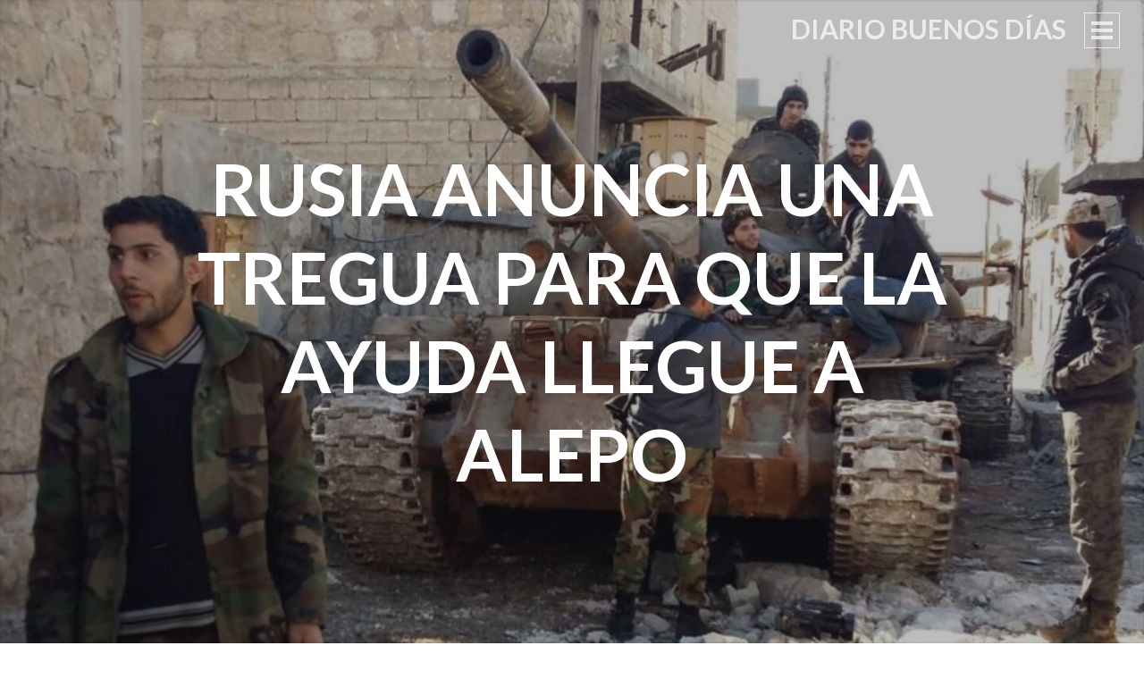

--- FILE ---
content_type: text/html; charset=UTF-8
request_url: http://diariobuenosdias.es/rusia-anuncia-una-tregua-para-que-la-ayuda-llegue-a-alepo
body_size: 10789
content:
<!DOCTYPE html>
<html lang="es">
<head>
<meta charset="UTF-8">
<meta name="viewport" content="width=device-width, initial-scale=1">
<title>Rusia anuncia una tregua para que la ayuda llegue a Alepo | Diario Buenos Días</title>
<link rel="profile" href="http://gmpg.org/xfn/11">
<link rel="pingback" href="http://diariobuenosdias.es/xmlrpc.php">

<meta name='robots' content='max-image-preview:large' />
<link rel='dns-prefetch' href='//fonts.googleapis.com' />
<link rel="alternate" type="application/rss+xml" title="Diario Buenos Días &raquo; Feed" href="http://diariobuenosdias.es/feed" />
<link rel="alternate" type="application/rss+xml" title="Diario Buenos Días &raquo; Feed de los comentarios" href="http://diariobuenosdias.es/comments/feed" />
<link rel="alternate" type="application/rss+xml" title="Diario Buenos Días &raquo; Comentario Rusia anuncia una tregua para que la ayuda llegue a Alepo del feed" href="http://diariobuenosdias.es/rusia-anuncia-una-tregua-para-que-la-ayuda-llegue-a-alepo/feed" />
<script type="text/javascript">
window._wpemojiSettings = {"baseUrl":"https:\/\/s.w.org\/images\/core\/emoji\/14.0.0\/72x72\/","ext":".png","svgUrl":"https:\/\/s.w.org\/images\/core\/emoji\/14.0.0\/svg\/","svgExt":".svg","source":{"concatemoji":"http:\/\/diariobuenosdias.es\/wp-includes\/js\/wp-emoji-release.min.js?ver=6.1.9"}};
/*! This file is auto-generated */
!function(e,a,t){var n,r,o,i=a.createElement("canvas"),p=i.getContext&&i.getContext("2d");function s(e,t){var a=String.fromCharCode,e=(p.clearRect(0,0,i.width,i.height),p.fillText(a.apply(this,e),0,0),i.toDataURL());return p.clearRect(0,0,i.width,i.height),p.fillText(a.apply(this,t),0,0),e===i.toDataURL()}function c(e){var t=a.createElement("script");t.src=e,t.defer=t.type="text/javascript",a.getElementsByTagName("head")[0].appendChild(t)}for(o=Array("flag","emoji"),t.supports={everything:!0,everythingExceptFlag:!0},r=0;r<o.length;r++)t.supports[o[r]]=function(e){if(p&&p.fillText)switch(p.textBaseline="top",p.font="600 32px Arial",e){case"flag":return s([127987,65039,8205,9895,65039],[127987,65039,8203,9895,65039])?!1:!s([55356,56826,55356,56819],[55356,56826,8203,55356,56819])&&!s([55356,57332,56128,56423,56128,56418,56128,56421,56128,56430,56128,56423,56128,56447],[55356,57332,8203,56128,56423,8203,56128,56418,8203,56128,56421,8203,56128,56430,8203,56128,56423,8203,56128,56447]);case"emoji":return!s([129777,127995,8205,129778,127999],[129777,127995,8203,129778,127999])}return!1}(o[r]),t.supports.everything=t.supports.everything&&t.supports[o[r]],"flag"!==o[r]&&(t.supports.everythingExceptFlag=t.supports.everythingExceptFlag&&t.supports[o[r]]);t.supports.everythingExceptFlag=t.supports.everythingExceptFlag&&!t.supports.flag,t.DOMReady=!1,t.readyCallback=function(){t.DOMReady=!0},t.supports.everything||(n=function(){t.readyCallback()},a.addEventListener?(a.addEventListener("DOMContentLoaded",n,!1),e.addEventListener("load",n,!1)):(e.attachEvent("onload",n),a.attachEvent("onreadystatechange",function(){"complete"===a.readyState&&t.readyCallback()})),(e=t.source||{}).concatemoji?c(e.concatemoji):e.wpemoji&&e.twemoji&&(c(e.twemoji),c(e.wpemoji)))}(window,document,window._wpemojiSettings);
</script>
<style type="text/css">
img.wp-smiley,
img.emoji {
	display: inline !important;
	border: none !important;
	box-shadow: none !important;
	height: 1em !important;
	width: 1em !important;
	margin: 0 0.07em !important;
	vertical-align: -0.1em !important;
	background: none !important;
	padding: 0 !important;
}
</style>
	<link rel='stylesheet' id='argpd-cookies-eu-banner-css' href='http://diariobuenosdias.es/wp-content/plugins/adapta-rgpd/assets/css/cookies-banner-classic.css?ver=1.3.7' type='text/css' media='all' />
<link rel='stylesheet' id='ai1ec_style-css' href='//diariobuenosdias.es/wp-content/plugins/all-in-one-event-calendar/public/themes-ai1ec/vortex/css/ai1ec_parsed_css.css?ver=3.0.0' type='text/css' media='all' />
<link rel='stylesheet' id='wp-block-library-css' href='http://diariobuenosdias.es/wp-includes/css/dist/block-library/style.min.css?ver=6.1.9' type='text/css' media='all' />
<link rel='stylesheet' id='classic-theme-styles-css' href='http://diariobuenosdias.es/wp-includes/css/classic-themes.min.css?ver=1' type='text/css' media='all' />
<style id='global-styles-inline-css' type='text/css'>
body{--wp--preset--color--black: #000000;--wp--preset--color--cyan-bluish-gray: #abb8c3;--wp--preset--color--white: #ffffff;--wp--preset--color--pale-pink: #f78da7;--wp--preset--color--vivid-red: #cf2e2e;--wp--preset--color--luminous-vivid-orange: #ff6900;--wp--preset--color--luminous-vivid-amber: #fcb900;--wp--preset--color--light-green-cyan: #7bdcb5;--wp--preset--color--vivid-green-cyan: #00d084;--wp--preset--color--pale-cyan-blue: #8ed1fc;--wp--preset--color--vivid-cyan-blue: #0693e3;--wp--preset--color--vivid-purple: #9b51e0;--wp--preset--gradient--vivid-cyan-blue-to-vivid-purple: linear-gradient(135deg,rgba(6,147,227,1) 0%,rgb(155,81,224) 100%);--wp--preset--gradient--light-green-cyan-to-vivid-green-cyan: linear-gradient(135deg,rgb(122,220,180) 0%,rgb(0,208,130) 100%);--wp--preset--gradient--luminous-vivid-amber-to-luminous-vivid-orange: linear-gradient(135deg,rgba(252,185,0,1) 0%,rgba(255,105,0,1) 100%);--wp--preset--gradient--luminous-vivid-orange-to-vivid-red: linear-gradient(135deg,rgba(255,105,0,1) 0%,rgb(207,46,46) 100%);--wp--preset--gradient--very-light-gray-to-cyan-bluish-gray: linear-gradient(135deg,rgb(238,238,238) 0%,rgb(169,184,195) 100%);--wp--preset--gradient--cool-to-warm-spectrum: linear-gradient(135deg,rgb(74,234,220) 0%,rgb(151,120,209) 20%,rgb(207,42,186) 40%,rgb(238,44,130) 60%,rgb(251,105,98) 80%,rgb(254,248,76) 100%);--wp--preset--gradient--blush-light-purple: linear-gradient(135deg,rgb(255,206,236) 0%,rgb(152,150,240) 100%);--wp--preset--gradient--blush-bordeaux: linear-gradient(135deg,rgb(254,205,165) 0%,rgb(254,45,45) 50%,rgb(107,0,62) 100%);--wp--preset--gradient--luminous-dusk: linear-gradient(135deg,rgb(255,203,112) 0%,rgb(199,81,192) 50%,rgb(65,88,208) 100%);--wp--preset--gradient--pale-ocean: linear-gradient(135deg,rgb(255,245,203) 0%,rgb(182,227,212) 50%,rgb(51,167,181) 100%);--wp--preset--gradient--electric-grass: linear-gradient(135deg,rgb(202,248,128) 0%,rgb(113,206,126) 100%);--wp--preset--gradient--midnight: linear-gradient(135deg,rgb(2,3,129) 0%,rgb(40,116,252) 100%);--wp--preset--duotone--dark-grayscale: url('#wp-duotone-dark-grayscale');--wp--preset--duotone--grayscale: url('#wp-duotone-grayscale');--wp--preset--duotone--purple-yellow: url('#wp-duotone-purple-yellow');--wp--preset--duotone--blue-red: url('#wp-duotone-blue-red');--wp--preset--duotone--midnight: url('#wp-duotone-midnight');--wp--preset--duotone--magenta-yellow: url('#wp-duotone-magenta-yellow');--wp--preset--duotone--purple-green: url('#wp-duotone-purple-green');--wp--preset--duotone--blue-orange: url('#wp-duotone-blue-orange');--wp--preset--font-size--small: 13px;--wp--preset--font-size--medium: 20px;--wp--preset--font-size--large: 36px;--wp--preset--font-size--x-large: 42px;--wp--preset--spacing--20: 0.44rem;--wp--preset--spacing--30: 0.67rem;--wp--preset--spacing--40: 1rem;--wp--preset--spacing--50: 1.5rem;--wp--preset--spacing--60: 2.25rem;--wp--preset--spacing--70: 3.38rem;--wp--preset--spacing--80: 5.06rem;}:where(.is-layout-flex){gap: 0.5em;}body .is-layout-flow > .alignleft{float: left;margin-inline-start: 0;margin-inline-end: 2em;}body .is-layout-flow > .alignright{float: right;margin-inline-start: 2em;margin-inline-end: 0;}body .is-layout-flow > .aligncenter{margin-left: auto !important;margin-right: auto !important;}body .is-layout-constrained > .alignleft{float: left;margin-inline-start: 0;margin-inline-end: 2em;}body .is-layout-constrained > .alignright{float: right;margin-inline-start: 2em;margin-inline-end: 0;}body .is-layout-constrained > .aligncenter{margin-left: auto !important;margin-right: auto !important;}body .is-layout-constrained > :where(:not(.alignleft):not(.alignright):not(.alignfull)){max-width: var(--wp--style--global--content-size);margin-left: auto !important;margin-right: auto !important;}body .is-layout-constrained > .alignwide{max-width: var(--wp--style--global--wide-size);}body .is-layout-flex{display: flex;}body .is-layout-flex{flex-wrap: wrap;align-items: center;}body .is-layout-flex > *{margin: 0;}:where(.wp-block-columns.is-layout-flex){gap: 2em;}.has-black-color{color: var(--wp--preset--color--black) !important;}.has-cyan-bluish-gray-color{color: var(--wp--preset--color--cyan-bluish-gray) !important;}.has-white-color{color: var(--wp--preset--color--white) !important;}.has-pale-pink-color{color: var(--wp--preset--color--pale-pink) !important;}.has-vivid-red-color{color: var(--wp--preset--color--vivid-red) !important;}.has-luminous-vivid-orange-color{color: var(--wp--preset--color--luminous-vivid-orange) !important;}.has-luminous-vivid-amber-color{color: var(--wp--preset--color--luminous-vivid-amber) !important;}.has-light-green-cyan-color{color: var(--wp--preset--color--light-green-cyan) !important;}.has-vivid-green-cyan-color{color: var(--wp--preset--color--vivid-green-cyan) !important;}.has-pale-cyan-blue-color{color: var(--wp--preset--color--pale-cyan-blue) !important;}.has-vivid-cyan-blue-color{color: var(--wp--preset--color--vivid-cyan-blue) !important;}.has-vivid-purple-color{color: var(--wp--preset--color--vivid-purple) !important;}.has-black-background-color{background-color: var(--wp--preset--color--black) !important;}.has-cyan-bluish-gray-background-color{background-color: var(--wp--preset--color--cyan-bluish-gray) !important;}.has-white-background-color{background-color: var(--wp--preset--color--white) !important;}.has-pale-pink-background-color{background-color: var(--wp--preset--color--pale-pink) !important;}.has-vivid-red-background-color{background-color: var(--wp--preset--color--vivid-red) !important;}.has-luminous-vivid-orange-background-color{background-color: var(--wp--preset--color--luminous-vivid-orange) !important;}.has-luminous-vivid-amber-background-color{background-color: var(--wp--preset--color--luminous-vivid-amber) !important;}.has-light-green-cyan-background-color{background-color: var(--wp--preset--color--light-green-cyan) !important;}.has-vivid-green-cyan-background-color{background-color: var(--wp--preset--color--vivid-green-cyan) !important;}.has-pale-cyan-blue-background-color{background-color: var(--wp--preset--color--pale-cyan-blue) !important;}.has-vivid-cyan-blue-background-color{background-color: var(--wp--preset--color--vivid-cyan-blue) !important;}.has-vivid-purple-background-color{background-color: var(--wp--preset--color--vivid-purple) !important;}.has-black-border-color{border-color: var(--wp--preset--color--black) !important;}.has-cyan-bluish-gray-border-color{border-color: var(--wp--preset--color--cyan-bluish-gray) !important;}.has-white-border-color{border-color: var(--wp--preset--color--white) !important;}.has-pale-pink-border-color{border-color: var(--wp--preset--color--pale-pink) !important;}.has-vivid-red-border-color{border-color: var(--wp--preset--color--vivid-red) !important;}.has-luminous-vivid-orange-border-color{border-color: var(--wp--preset--color--luminous-vivid-orange) !important;}.has-luminous-vivid-amber-border-color{border-color: var(--wp--preset--color--luminous-vivid-amber) !important;}.has-light-green-cyan-border-color{border-color: var(--wp--preset--color--light-green-cyan) !important;}.has-vivid-green-cyan-border-color{border-color: var(--wp--preset--color--vivid-green-cyan) !important;}.has-pale-cyan-blue-border-color{border-color: var(--wp--preset--color--pale-cyan-blue) !important;}.has-vivid-cyan-blue-border-color{border-color: var(--wp--preset--color--vivid-cyan-blue) !important;}.has-vivid-purple-border-color{border-color: var(--wp--preset--color--vivid-purple) !important;}.has-vivid-cyan-blue-to-vivid-purple-gradient-background{background: var(--wp--preset--gradient--vivid-cyan-blue-to-vivid-purple) !important;}.has-light-green-cyan-to-vivid-green-cyan-gradient-background{background: var(--wp--preset--gradient--light-green-cyan-to-vivid-green-cyan) !important;}.has-luminous-vivid-amber-to-luminous-vivid-orange-gradient-background{background: var(--wp--preset--gradient--luminous-vivid-amber-to-luminous-vivid-orange) !important;}.has-luminous-vivid-orange-to-vivid-red-gradient-background{background: var(--wp--preset--gradient--luminous-vivid-orange-to-vivid-red) !important;}.has-very-light-gray-to-cyan-bluish-gray-gradient-background{background: var(--wp--preset--gradient--very-light-gray-to-cyan-bluish-gray) !important;}.has-cool-to-warm-spectrum-gradient-background{background: var(--wp--preset--gradient--cool-to-warm-spectrum) !important;}.has-blush-light-purple-gradient-background{background: var(--wp--preset--gradient--blush-light-purple) !important;}.has-blush-bordeaux-gradient-background{background: var(--wp--preset--gradient--blush-bordeaux) !important;}.has-luminous-dusk-gradient-background{background: var(--wp--preset--gradient--luminous-dusk) !important;}.has-pale-ocean-gradient-background{background: var(--wp--preset--gradient--pale-ocean) !important;}.has-electric-grass-gradient-background{background: var(--wp--preset--gradient--electric-grass) !important;}.has-midnight-gradient-background{background: var(--wp--preset--gradient--midnight) !important;}.has-small-font-size{font-size: var(--wp--preset--font-size--small) !important;}.has-medium-font-size{font-size: var(--wp--preset--font-size--medium) !important;}.has-large-font-size{font-size: var(--wp--preset--font-size--large) !important;}.has-x-large-font-size{font-size: var(--wp--preset--font-size--x-large) !important;}
.wp-block-navigation a:where(:not(.wp-element-button)){color: inherit;}
:where(.wp-block-columns.is-layout-flex){gap: 2em;}
.wp-block-pullquote{font-size: 1.5em;line-height: 1.6;}
</style>
<link rel='stylesheet' id='intergalactic-style-css' href='http://diariobuenosdias.es/wp-content/themes/intergalactic/style.css?ver=6.1.9' type='text/css' media='all' />
<link rel='stylesheet' id='genericons-css' href='http://diariobuenosdias.es/wp-content/themes/intergalactic/genericons/genericons.css?ver=3.4.1' type='text/css' media='all' />
<link rel='stylesheet' id='intergalactic-lato-css' href='https://fonts.googleapis.com/css?family=Lato%3A300%2C400%2C700%2C300italic%2C400italic%2C700italic%26subset%3Dlatin%2Clatin-ext&#038;subset=latin%2Clatin-ext' type='text/css' media='all' />
<script type='text/javascript' src='http://diariobuenosdias.es/wp-includes/js/jquery/jquery.min.js?ver=3.6.1' id='jquery-core-js'></script>
<script type='text/javascript' src='http://diariobuenosdias.es/wp-includes/js/jquery/jquery-migrate.min.js?ver=3.3.2' id='jquery-migrate-js'></script>
<script type='text/javascript' src='http://diariobuenosdias.es/wp-content/plugins/adapta-rgpd/assets/js/cookies-eu-banner.js?ver=1.3.7' id='argpd-cookies-eu-banner-js'></script>
<link rel="https://api.w.org/" href="http://diariobuenosdias.es/wp-json/" /><link rel="alternate" type="application/json" href="http://diariobuenosdias.es/wp-json/wp/v2/posts/1765" /><link rel="EditURI" type="application/rsd+xml" title="RSD" href="http://diariobuenosdias.es/xmlrpc.php?rsd" />
<link rel="wlwmanifest" type="application/wlwmanifest+xml" href="http://diariobuenosdias.es/wp-includes/wlwmanifest.xml" />
<meta name="generator" content="WordPress 6.1.9" />
<link rel="canonical" href="http://diariobuenosdias.es/rusia-anuncia-una-tregua-para-que-la-ayuda-llegue-a-alepo" />
<link rel='shortlink' href='http://diariobuenosdias.es/?p=1765' />
<link rel="alternate" type="application/json+oembed" href="http://diariobuenosdias.es/wp-json/oembed/1.0/embed?url=http%3A%2F%2Fdiariobuenosdias.es%2Frusia-anuncia-una-tregua-para-que-la-ayuda-llegue-a-alepo" />
<link rel="alternate" type="text/xml+oembed" href="http://diariobuenosdias.es/wp-json/oembed/1.0/embed?url=http%3A%2F%2Fdiariobuenosdias.es%2Frusia-anuncia-una-tregua-para-que-la-ayuda-llegue-a-alepo&#038;format=xml" />
<meta name="generator" content="Site Kit by Google 1.93.0" />
<!-- Fragmento de código de Google Adsense añadido por Site Kit -->
<meta name="google-adsense-platform-account" content="ca-host-pub-2644536267352236">
<meta name="google-adsense-platform-domain" content="sitekit.withgoogle.com">
<!-- Final del fragmento de código de Google Adsense añadido por Site Kit -->
<!-- Tracking code easily added by NK Google Analytics -->
<script type="text/javascript">
  (function(i,s,o,g,r,a,m){i['GoogleAnalyticsObject']=r;i[r]=i[r]||function(){
  (i[r].q=i[r].q||[]).push(arguments)},i[r].l=1*new Date();a=s.createElement(o),
  m=s.getElementsByTagName(o)[0];a.async=1;a.src=g;m.parentNode.insertBefore(a,m)
  })(window,document,'script','//www.google-analytics.com/analytics.js','ga');

  ga('create', 'UA-48509143-2', 'auto');
  ga('send', 'pageview');

</script> 
<link rel="icon" href="http://diariobuenosdias.es/wp-content/uploads/2016/02/cropped-logo_diario_buenosdias-32x32.jpg" sizes="32x32" />
<link rel="icon" href="http://diariobuenosdias.es/wp-content/uploads/2016/02/cropped-logo_diario_buenosdias-192x192.jpg" sizes="192x192" />
<link rel="apple-touch-icon" href="http://diariobuenosdias.es/wp-content/uploads/2016/02/cropped-logo_diario_buenosdias-180x180.jpg" />
<meta name="msapplication-TileImage" content="http://diariobuenosdias.es/wp-content/uploads/2016/02/cropped-logo_diario_buenosdias-270x270.jpg" />
</head>

<body class="post-template-default single single-post postid-1765 single-format-standard group-blog single-thumbnail">
<div id="page" class="hfeed site">
	<a class="skip-link screen-reader-text" href="#content">Saltar al contenido</a>
	<header id="masthead" class="site-header" role="banner">
				<div class="site-branding">
			<h1 class="site-title"><a href="http://diariobuenosdias.es/" rel="home">Diario Buenos Días</a></h1>
			<h2 class="site-description">Información en positivo, porque todos los días hay buenas noticias que contar</h2>
		</div>

		<button class="menu-toggle x">
			<span class="lines"></span>
			<span class="screen-reader-text">Menú principal</span>
		</button>
		<div class="slide-menu">
			<nav id="site-navigation" class="main-navigation" role="navigation">
				<div class="menu-menu-1-container"><ul id="menu-menu-1" class="menu"><li id="menu-item-6" class="menu-item menu-item-type-custom menu-item-object-custom menu-item-home menu-item-has-children menu-item-6"><a href="http://diariobuenosdias.es/">Inicio</a>
<ul class="sub-menu">
	<li id="menu-item-134" class="menu-item menu-item-type-post_type menu-item-object-page menu-item-134"><a href="http://diariobuenosdias.es/quienes-somos">Quiénes somos</a></li>
</ul>
</li>
<li id="menu-item-10" class="menu-item menu-item-type-taxonomy menu-item-object-category menu-item-10"><a href="http://diariobuenosdias.es/category/noticias-espana">España</a></li>
<li id="menu-item-12" class="menu-item menu-item-type-taxonomy menu-item-object-category current-post-ancestor current-menu-parent current-post-parent menu-item-12"><a href="http://diariobuenosdias.es/category/noticias-internacional">Internacional</a></li>
<li id="menu-item-9" class="menu-item menu-item-type-taxonomy menu-item-object-category menu-item-9"><a href="http://diariobuenosdias.es/category/noticias-economia">Economía</a></li>
<li id="menu-item-8" class="menu-item menu-item-type-taxonomy menu-item-object-category menu-item-8"><a href="http://diariobuenosdias.es/category/noticias-deporte">Deporte</a></li>
<li id="menu-item-11" class="menu-item menu-item-type-taxonomy menu-item-object-category menu-item-11"><a href="http://diariobuenosdias.es/category/noticias-sociedad">Magazine</a></li>
<li id="menu-item-326" class="menu-item menu-item-type-taxonomy menu-item-object-category menu-item-326"><a href="http://diariobuenosdias.es/category/reportajes-especiales">Especiales</a></li>
<li id="menu-item-859" class="menu-item menu-item-type-custom menu-item-object-custom menu-item-859"><a href="http://saludmas1.es/">Salud+1</a></li>
</ul></div>			</nav><!-- #site-navigation -->

			
			
<div id="secondary" class="widget-area" role="complementary">
	<aside id="search-2" class="widget widget_search"><form role="search" method="get" class="search-form" action="http://diariobuenosdias.es/">
				<label>
					<span class="screen-reader-text">Buscar:</span>
					<input type="search" class="search-field" placeholder="Buscar &hellip;" value="" name="s" />
				</label>
				<input type="submit" class="search-submit" value="Buscar" />
			</form></aside>
		<aside id="recent-posts-2" class="widget widget_recent_entries">
		<h1 class="widget-title">Entradas recientes</h1>
		<ul>
											<li>
					<a href="http://diariobuenosdias.es/reportaje-ruta-del-quijote-jorge-bustos-para-el-mundo-2015">Reportaje «Ruta del Quijote», Jorge Bustos para El Mundo (2015)</a>
									</li>
											<li>
					<a href="http://diariobuenosdias.es/descubren-un-biomarcador-para-predecir-la-eficacia-de-los-tratamientos-contra-el-cancer">Descubren un biomarcador para predecir la eficacia de los tratamientos contra el cáncer</a>
									</li>
											<li>
					<a href="http://diariobuenosdias.es/japon-cancela-el-despliegue-de-un-sistema-antimisiles">Japón cancela el despliegue de un sistema antimisiles</a>
									</li>
											<li>
					<a href="http://diariobuenosdias.es/se-modera-la-caida-del-ipc">Se modera la caída del IPC</a>
									</li>
											<li>
					<a href="http://diariobuenosdias.es/la-liga-de-baloncesto-en-silla-de-ruedas-crece-a-12-equipos-y-nace-la-supercopa">La liga de baloncesto en silla de ruedas crece a 12 equipos y nace la Supercopa</a>
									</li>
											<li>
					<a href="http://diariobuenosdias.es/se-celebra-el-120-aniversario-del-nacimiento-del-autor-de-el-principito">Se celebra el 120 aniversario del nacimiento del autor de «El Principito»</a>
									</li>
											<li>
					<a href="http://diariobuenosdias.es/save-the-children-inicia-sus-campamentos-de-verano-para-1-700-ninos-con-riesgo-de-exclusion">Save the Children inicia sus campamentos de verano para 1.700 niños con riesgo de exclusión</a>
									</li>
											<li>
					<a href="http://diariobuenosdias.es/europa-acuerda-como-sera-la-apertura-de-sus-fronteras-el-1-de-julio">Europa acuerda cómo será la apertura de sus fronteras el 1 de julio</a>
									</li>
											<li>
					<a href="http://diariobuenosdias.es/se-aprueba-la-nueva-ley-de-servicios-electronicos-de-confianza">Se aprueba la nueva ley de servicios electrónicos de confianza</a>
									</li>
											<li>
					<a href="http://diariobuenosdias.es/world-padel-tour-regresa-a-la-competicion">World Padel Tour regresa a la competición</a>
									</li>
					</ul>

		</aside></div><!-- #secondary -->

		</div>
	</header><!-- #masthead -->
	<div id="content" class="site-content">

	<div id="primary" class="content-area">
		<main id="main" class="site-main" role="main">

		
				<div class="entry-background" style="background-image:url(http://diariobuenosdias.es/wp-content/uploads/2016/08/alepo-siria-guerra.jpg)">
		<header class="entry-header">
			<h1 class="entry-title">Rusia anuncia una tregua para que la ayuda llegue a Alepo</h1>		</header><!-- .entry-header -->
	</div>
<article id="post-1765" class="post-1765 post type-post status-publish format-standard has-post-thumbnail hentry category-noticias-internacional tag-guerra-de-siria tag-paz tag-rusia tag-siria">
	<div class="entry-content-wrapper">
		<div class="entry-meta">
			<span class="posted-on">Publicada en <a href="http://diariobuenosdias.es/rusia-anuncia-una-tregua-para-que-la-ayuda-llegue-a-alepo" rel="bookmark"><time class="entry-date published" datetime="2016-08-11T09:43:29+00:00">agosto 11, 2016</time><time class="updated" datetime="2016-08-11T10:01:44+00:00">agosto 11, 2016</time></a></span><span class="byline"> por <span class="author vcard"><a class="url fn n" href="http://diariobuenosdias.es/author/jgomez">Jose Armando Gomez</a></span></span>		</div><!-- .entry-meta -->
		<div class="entry-content">
			<p>Rusia anunció la imposición a partir de hoy de una tregua diaria de tres horas para que la ayuda humanitaria pueda llegar a la ciudad siria de Alepo.</p>
<p>La «ventana humanitaria» regirá diariamente entre las 10.00 y 13.00 hora local, según el jefe de Operaciones del Estado Mayor de las Fuerzas Armadas de Rusia, general Serguéi Rudskói.</p>
					</div><!-- .entry-content -->

		<footer class="entry-footer">
			<span class="entry-tags"><span class="heading">Etiquetas:</span> <a href="http://diariobuenosdias.es/tag/guerra-de-siria" rel="tag">guerra de siria</a>, <a href="http://diariobuenosdias.es/tag/paz" rel="tag">paz</a>, <a href="http://diariobuenosdias.es/tag/rusia" rel="tag">rusia</a>, <a href="http://diariobuenosdias.es/tag/siria" rel="tag">Siria</a></span><span class="entry-categories"><span class="heading">Categorías:</span> <a href="http://diariobuenosdias.es/category/noticias-internacional" rel="category tag">Internacional</a></span>
			
					</footer><!-- .entry-footer -->
	</div><!-- .entry-content-wrapper -->
</article><!-- #post-## -->

			
<div id="comments" class="comments-area">

	
	
	
		<div id="respond" class="comment-respond">
		<h3 id="reply-title" class="comment-reply-title">Deja una respuesta <small><a rel="nofollow" id="cancel-comment-reply-link" href="/rusia-anuncia-una-tregua-para-que-la-ayuda-llegue-a-alepo#respond" style="display:none;">Cancelar la respuesta</a></small></h3><form action="http://diariobuenosdias.es/wp-comments-post.php" method="post" id="commentform" class="comment-form" novalidate><p class="comment-notes"><span id="email-notes">Tu dirección de correo electrónico no será publicada.</span> <span class="required-field-message">Los campos obligatorios están marcados con <span class="required">*</span></span></p><p class="comment-form-comment"><label for="comment">Comentario <span class="required">*</span></label> <textarea id="comment" name="comment" cols="45" rows="8" maxlength="65525" required></textarea></p><p class="comment-form-author"><label for="author">Nombre <span class="required">*</span></label> <input id="author" name="author" type="text" value="" size="30" maxlength="245" autocomplete="name" required /></p>
<p class="comment-form-email"><label for="email">Correo electrónico <span class="required">*</span></label> <input id="email" name="email" type="email" value="" size="30" maxlength="100" aria-describedby="email-notes" autocomplete="email" required /></p>
<p class="comment-form-url"><label for="url">Web</label> <input id="url" name="url" type="url" value="" size="30" maxlength="200" autocomplete="url" /></p>
<p class="comment-form-cookies-consent"><input id="wp-comment-cookies-consent" name="wp-comment-cookies-consent" type="checkbox" value="yes" /> <label for="wp-comment-cookies-consent">Guarda mi nombre, correo electrónico y web en este navegador para la próxima vez que comente.</label></p>
<p class="form-submit"><input name="submit" type="submit" id="submit" class="submit" value="Publicar el comentario" /> <input type='hidden' name='comment_post_ID' value='1765' id='comment_post_ID' />
<input type='hidden' name='comment_parent' id='comment_parent' value='0' />
</p></form>	</div><!-- #respond -->
	
</div><!-- #comments -->


			<div class="entry-footer-wrapper">
									<nav class="navigation post-navigation" role="navigation">
		<h1 class="screen-reader-text">Navegación de entradas</h1>
		<div class="nav-links">
			<div class="nav-previous"><a href="http://diariobuenosdias.es/la-mujer-sentada-de-picasso-la-obra-cubista-mas-cara-del-mundo" rel="prev"><span class="meta-nav">&larr;</span>&nbsp;Entrada anterior</a></div><div class="nav-next"><a href="http://diariobuenosdias.es/el-precio-del-diesel-por-debajo-de-un-euro-en-agosto" rel="next">Siguiente entrada t&nbsp;<span class="meta-nav">&rarr;</span></a></div>		</div><!-- .nav-links -->
	</nav><!-- .navigation -->
				</div><!-- .entry-footer-wrapper -->

		
		</main><!-- #main -->
	</div><!-- #primary -->


	</div><!-- #content -->

	<footer id="colophon" class="site-footer" role="contentinfo">
		<div class="site-info">
			<a href="https://es.wordpress.com/?ref=footer_website">2018 (C)</a>
			<span class="sep"> | </span>
			<a href="mailto:redaccion@diariobuenosdias.es">redaccion@diariobuenosdias.es</a>		</div><!-- .site-info -->
	</footer><!-- #colophon -->
</div><!-- #page -->


<div id="cookies-eu-wrapper">
    <div 
      id="cookies-eu-banner"       
      data-wait-remove="250"
      >      
      <div id="cookies-eu-label">
          Esta web utiliza cookies propias y de terceros para su correcto funcionamiento y para fines analíticos. Al hacer clic en el botón Aceptar, acepta el uso de estas tecnologías y el procesamiento de tus datos para estos propósitos.
          

          <a class="argpd-cookies-politica" rel="nofollow" id="cookies-eu-more" href="http://diariobuenosdias.es/politica-de-cookies">Ver Política de cookies</a>


      </div>

        <div id="cookies-eu-buttons"><button id="cookies-eu-reject" class="cookies-eu-reject">Rechazar</button>
        <button id="cookies-eu-accept" class="cookies-eu-accept">Aceptar</button></div>
    </div>
</div>

<div id="cookies-eu-banner-closed">
  <span>Privacidad</span>
</div>
<script type='text/javascript' src='http://diariobuenosdias.es/wp-content/themes/intergalactic/js/intergalactic.js?ver=20140905' id='intergalactic-script-js'></script>
<script type='text/javascript' src='http://diariobuenosdias.es/wp-content/themes/intergalactic/js/skip-link-focus-fix.js?ver=20130115' id='intergalactic-skip-link-focus-fix-js'></script>
<script type='text/javascript' src='http://diariobuenosdias.es/wp-includes/js/comment-reply.min.js?ver=6.1.9' id='comment-reply-js'></script>

<script type="text/javascript">
jQuery(function ($) {
	'use strict';

	window.Adapta_RGPD = window.Adapta_RGPD || {};

	Adapta_RGPD.getCookie= function(name) {
	  	var v = document.cookie.match('(^|;) ?' + name + '=([^;]*)(;|$)');
    	return v ? v[2] : null;
	}

	Adapta_RGPD.setCookie= function (name, value) {
      var date = new Date();
      date.setTime(date.getTime() + this.cookieTimeout);
      
      document.cookie = name + '=' + value + ';expires=' + date.toUTCString() + ';path=/';
    };

    Adapta_RGPD.deleteCookie = function (name) {
		var hostname = document.location.hostname.replace(/^www\./, '');
		var nacked = hostname.replace(/^[^.]+\./g, "");
		var commonSuffix = '; expires=Thu, 01-Jan-1970 00:00:01 GMT; path=/';

		// remove cookies that match name
		document.cookie = name + '=; domain=.' + hostname + commonSuffix;
		document.cookie = name + '=; domain=.' + nacked + commonSuffix;
		document.cookie = name + '=' + commonSuffix;

		// search and remove all cookies starts with name
		document.cookie.split(';')
		.filter(function(el) {
		    return el.trim().indexOf(name) === 0;
		})
		.forEach(function(el) {
		    var [k,v] = el.split('=');
			document.cookie = k + '=; domain=.' + hostname + commonSuffix;
			document.cookie = k + '=; domain=.' + nacked + commonSuffix;		    
			document.cookie = k + '=' + commonSuffix;
		})
	};

	Adapta_RGPD.onlyUnique= function(value, index, self) {
	  return self.indexOf(value) === index;
	};

	Adapta_RGPD.removeItemOnce = function(arr, value) {
	  var index = arr.indexOf(value);
	  if (index > -1) {
	    arr.splice(index, 1);
	  }
	  return arr;
	};

	// load events
	Adapta_RGPD.cargarEventos= function(){
		$("[id^='custom-cookies-accept']").click(function(){
			var consents= new Array();	
			var value= Adapta_RGPD.getCookie('hasConsents');
			if ( null != value && value.length) {
				consents = value.split("+")
			}
			
			var consent = this.dataset.consent;
			consents.push(consent)
			
			var unique= consents.filter(Adapta_RGPD.onlyUnique);
			Adapta_RGPD.setCookie('hasConsents', unique.join('+'));
			Adapta_RGPD.setCookie('hasConsent', true);
		});

		$("[id^='custom-cookies-reject'],#custom-cookies-eu-reject,#cookies-eu-reject").click(function(){
			const trackingCookiesNames = ['__utma', '__utmb', '__utmc', '__utmt', '__utmv', '__utmz', '_ga', '_gat', '_gid', '_fbp'];	
			var value= Adapta_RGPD.getCookie('hasConsents');
			if ( null == value ) {
				return
			}

			// consent is the consent to remove. Ej ANLT
			var consent = ('undefined' !== typeof this.dataset && this.dataset.hasOwnProperty('consent'))?this.dataset.consent:null;
			if (consent != null) {				
				var consents = value.split("+")			
				consents=Adapta_RGPD.removeItemOnce(consents, consent)
				Adapta_RGPD.setCookie('hasConsents', consents.join('+'));
			}
			
			if ( 'ANLTCS' == consent || null == consent ) {
				trackingCookiesNames.map(Adapta_RGPD.deleteCookie);
			}
		});

		// Evento clic en botón Rechazar todo.
		$("#cookies-eu-banner-closed, .cookies-eu-banner-closed" ).click(function(){
			var date = new Date();
      		date.setTime(date.getTime() + 33696000000);
      		document.cookie = 'hasConsent' + '=' + 'configure' + ';expires=' + date.toUTCString() + ';path=/';
      		window.location.reload();
		});

		 

		// Alternar la visibilidad de la capa informativa.		
			}

	// init
	Adapta_RGPD.init = function(){

		jQuery(document).ready(function($) {

			// Prevent for search engine execute ajax function.
			var bots = /bot|crawler|spider|crawling/i;
			var isBot = bots.test(navigator.userAgent);
			if ( isBot ) {
				return;
			}

			
			// cookies-eu-banner callback
			new CookiesEuBanner(function () {
				var ajaxurl = 'http://diariobuenosdias.es/wp-admin/admin-ajax.php';
				var data = {
					action: 'accept_cookie_consent',
					security: 'fb7970342d'
				};				
				$.post( ajaxurl, data, function(response) {
					
					if ( undefined !== response.success && false === response.success ) {						
						return;
					}		
					var	scripts= response.split(",");
					scripts.forEach(function(src){
						var script = document.createElement( 'script' );
						script.setAttribute( "src", src );
						document.getElementsByTagName( "head" )[0].appendChild( script );
					});				
				});				
			}, true);

			Adapta_RGPD.cargarEventos();
		});
	}
	
	Adapta_RGPD.init();
});
</script> 
		
		
</body>
</html>
	